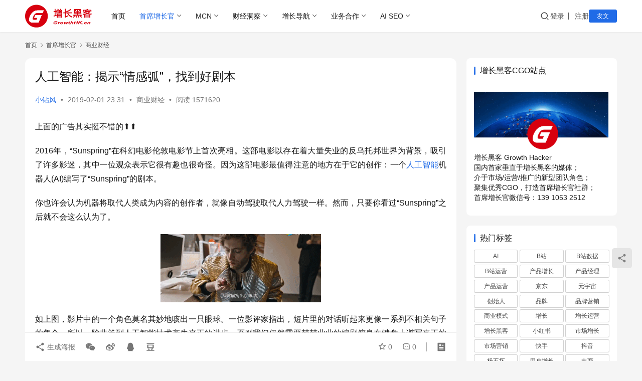

--- FILE ---
content_type: text/html; charset=UTF-8
request_url: https://www.growthhk.cn/cgo/model/17196.html
body_size: 21096
content:
<!DOCTYPE html>
<html lang="zh-Hans">
<head>
    <meta charset="UTF-8">
    <meta http-equiv="X-UA-Compatible" content="IE=edge,chrome=1">
    <meta name="renderer" content="webkit">
    <meta name="viewport" content="width=device-width,initial-scale=1,maximum-scale=5">
    <title>人工智能：揭示“情感弧”，找到好剧本 - 增长黑客</title>
    <meta name="keywords" content="人工智能,好剧本,感情弧">
<meta name="description" content="上面的广告其实挺不错的⬆⬆ 2016年，“Sunspring”在科幻电影伦敦电影节上首次亮相。这部电影以存在着大量失业的反乌托邦世界为背景，吸引了许多影迷，其中一位观众表示它很有趣也很奇怪。因为这部电影最值得注意的地方在于它的创作：一个人工智能机器人(AI)编写了“Sunspring”的剧本。 你也许会认为机器将取代人…">
<meta property="og:type" content="article">
<meta property="og:url" content="https://www.growthhk.cn/cgo/model/17196.html">
<meta property="og:site_name" content="增长黑客">
<meta property="og:title" content="人工智能：揭示“情感弧”，找到好剧本">
<meta property="og:image" content="https://www.growthhk.cn/wp-content/uploads/2-157.jpg">
<meta property="og:description" content="上面的广告其实挺不错的⬆⬆ 2016年，“Sunspring”在科幻电影伦敦电影节上首次亮相。这部电影以存在着大量失业的反乌托邦世界为背景，吸引了许多影迷，其中一位观众表示它很有趣也很奇怪。因为这部电影最值得注意的地方在于它的创作：一个人工智能机器人(AI)编写了“Sunspring”的剧本。 你也许会认为机器将取代人…">
<link rel="canonical" href="https://www.growthhk.cn/cgo/model/17196.html">
<meta name="applicable-device" content="pc,mobile">
<meta http-equiv="Cache-Control" content="no-transform">
<link rel="shortcut icon" href="https://www.growthhk.cn/wp-content/uploads/bitbug_favicon.ico">
<link rel="alternate" title="oEmbed (JSON)" type="application/json+oembed" href="https://www.growthhk.cn/wp-json/oembed/1.0/embed?url=https%3A%2F%2Fwww.growthhk.cn%2Fcgo%2Fmodel%2F17196.html" />
<link rel="alternate" title="oEmbed (XML)" type="text/xml+oembed" href="https://www.growthhk.cn/wp-json/oembed/1.0/embed?url=https%3A%2F%2Fwww.growthhk.cn%2Fcgo%2Fmodel%2F17196.html&#038;format=xml" />
<style id='wp-img-auto-sizes-contain-inline-css' type='text/css'>
img:is([sizes=auto i],[sizes^="auto," i]){contain-intrinsic-size:3000px 1500px}
/*# sourceURL=wp-img-auto-sizes-contain-inline-css */
</style>

<link rel='stylesheet' id='windfonts-optimize-css' href='https://www.growthhk.cn/wp-content/plugins/wp-china-yes/assets/css/fonts.css?ver=3.8' type='text/css' media='all' />
<link rel='stylesheet' id='stylesheet-css' href='https://www.growthhk.cn/wp-content/themes/justnews/css/style.css?ver=6.21.3' type='text/css' media='all' />
<link rel='stylesheet' id='font-awesome-css' href='https://www.growthhk.cn/wp-content/themes/justnews/themer/assets/css/font-awesome.css?ver=6.21.3' type='text/css' media='all' />
<link rel='stylesheet' id='wp-block-library-css' href='https://www.growthhk.cn/wp-includes/css/dist/block-library/style.min.css?ver=6.9' type='text/css' media='all' />
<style id='wp-block-heading-inline-css' type='text/css'>
h1:where(.wp-block-heading).has-background,h2:where(.wp-block-heading).has-background,h3:where(.wp-block-heading).has-background,h4:where(.wp-block-heading).has-background,h5:where(.wp-block-heading).has-background,h6:where(.wp-block-heading).has-background{padding:1.25em 2.375em}h1.has-text-align-left[style*=writing-mode]:where([style*=vertical-lr]),h1.has-text-align-right[style*=writing-mode]:where([style*=vertical-rl]),h2.has-text-align-left[style*=writing-mode]:where([style*=vertical-lr]),h2.has-text-align-right[style*=writing-mode]:where([style*=vertical-rl]),h3.has-text-align-left[style*=writing-mode]:where([style*=vertical-lr]),h3.has-text-align-right[style*=writing-mode]:where([style*=vertical-rl]),h4.has-text-align-left[style*=writing-mode]:where([style*=vertical-lr]),h4.has-text-align-right[style*=writing-mode]:where([style*=vertical-rl]),h5.has-text-align-left[style*=writing-mode]:where([style*=vertical-lr]),h5.has-text-align-right[style*=writing-mode]:where([style*=vertical-rl]),h6.has-text-align-left[style*=writing-mode]:where([style*=vertical-lr]),h6.has-text-align-right[style*=writing-mode]:where([style*=vertical-rl]){rotate:180deg}
/*# sourceURL=https://www.growthhk.cn/wp-includes/blocks/heading/style.min.css */
</style>
<style id='wp-block-image-inline-css' type='text/css'>
.wp-block-image>a,.wp-block-image>figure>a{display:inline-block}.wp-block-image img{box-sizing:border-box;height:auto;max-width:100%;vertical-align:bottom}@media not (prefers-reduced-motion){.wp-block-image img.hide{visibility:hidden}.wp-block-image img.show{animation:show-content-image .4s}}.wp-block-image[style*=border-radius] img,.wp-block-image[style*=border-radius]>a{border-radius:inherit}.wp-block-image.has-custom-border img{box-sizing:border-box}.wp-block-image.aligncenter{text-align:center}.wp-block-image.alignfull>a,.wp-block-image.alignwide>a{width:100%}.wp-block-image.alignfull img,.wp-block-image.alignwide img{height:auto;width:100%}.wp-block-image .aligncenter,.wp-block-image .alignleft,.wp-block-image .alignright,.wp-block-image.aligncenter,.wp-block-image.alignleft,.wp-block-image.alignright{display:table}.wp-block-image .aligncenter>figcaption,.wp-block-image .alignleft>figcaption,.wp-block-image .alignright>figcaption,.wp-block-image.aligncenter>figcaption,.wp-block-image.alignleft>figcaption,.wp-block-image.alignright>figcaption{caption-side:bottom;display:table-caption}.wp-block-image .alignleft{float:left;margin:.5em 1em .5em 0}.wp-block-image .alignright{float:right;margin:.5em 0 .5em 1em}.wp-block-image .aligncenter{margin-left:auto;margin-right:auto}.wp-block-image :where(figcaption){margin-bottom:1em;margin-top:.5em}.wp-block-image.is-style-circle-mask img{border-radius:9999px}@supports ((-webkit-mask-image:none) or (mask-image:none)) or (-webkit-mask-image:none){.wp-block-image.is-style-circle-mask img{border-radius:0;-webkit-mask-image:url('data:image/svg+xml;utf8,<svg viewBox="0 0 100 100" xmlns="http://www.w3.org/2000/svg"><circle cx="50" cy="50" r="50"/></svg>');mask-image:url('data:image/svg+xml;utf8,<svg viewBox="0 0 100 100" xmlns="http://www.w3.org/2000/svg"><circle cx="50" cy="50" r="50"/></svg>');mask-mode:alpha;-webkit-mask-position:center;mask-position:center;-webkit-mask-repeat:no-repeat;mask-repeat:no-repeat;-webkit-mask-size:contain;mask-size:contain}}:root :where(.wp-block-image.is-style-rounded img,.wp-block-image .is-style-rounded img){border-radius:9999px}.wp-block-image figure{margin:0}.wp-lightbox-container{display:flex;flex-direction:column;position:relative}.wp-lightbox-container img{cursor:zoom-in}.wp-lightbox-container img:hover+button{opacity:1}.wp-lightbox-container button{align-items:center;backdrop-filter:blur(16px) saturate(180%);background-color:#5a5a5a40;border:none;border-radius:4px;cursor:zoom-in;display:flex;height:20px;justify-content:center;opacity:0;padding:0;position:absolute;right:16px;text-align:center;top:16px;width:20px;z-index:100}@media not (prefers-reduced-motion){.wp-lightbox-container button{transition:opacity .2s ease}}.wp-lightbox-container button:focus-visible{outline:3px auto #5a5a5a40;outline:3px auto -webkit-focus-ring-color;outline-offset:3px}.wp-lightbox-container button:hover{cursor:pointer;opacity:1}.wp-lightbox-container button:focus{opacity:1}.wp-lightbox-container button:focus,.wp-lightbox-container button:hover,.wp-lightbox-container button:not(:hover):not(:active):not(.has-background){background-color:#5a5a5a40;border:none}.wp-lightbox-overlay{box-sizing:border-box;cursor:zoom-out;height:100vh;left:0;overflow:hidden;position:fixed;top:0;visibility:hidden;width:100%;z-index:100000}.wp-lightbox-overlay .close-button{align-items:center;cursor:pointer;display:flex;justify-content:center;min-height:40px;min-width:40px;padding:0;position:absolute;right:calc(env(safe-area-inset-right) + 16px);top:calc(env(safe-area-inset-top) + 16px);z-index:5000000}.wp-lightbox-overlay .close-button:focus,.wp-lightbox-overlay .close-button:hover,.wp-lightbox-overlay .close-button:not(:hover):not(:active):not(.has-background){background:none;border:none}.wp-lightbox-overlay .lightbox-image-container{height:var(--wp--lightbox-container-height);left:50%;overflow:hidden;position:absolute;top:50%;transform:translate(-50%,-50%);transform-origin:top left;width:var(--wp--lightbox-container-width);z-index:9999999999}.wp-lightbox-overlay .wp-block-image{align-items:center;box-sizing:border-box;display:flex;height:100%;justify-content:center;margin:0;position:relative;transform-origin:0 0;width:100%;z-index:3000000}.wp-lightbox-overlay .wp-block-image img{height:var(--wp--lightbox-image-height);min-height:var(--wp--lightbox-image-height);min-width:var(--wp--lightbox-image-width);width:var(--wp--lightbox-image-width)}.wp-lightbox-overlay .wp-block-image figcaption{display:none}.wp-lightbox-overlay button{background:none;border:none}.wp-lightbox-overlay .scrim{background-color:#fff;height:100%;opacity:.9;position:absolute;width:100%;z-index:2000000}.wp-lightbox-overlay.active{visibility:visible}@media not (prefers-reduced-motion){.wp-lightbox-overlay.active{animation:turn-on-visibility .25s both}.wp-lightbox-overlay.active img{animation:turn-on-visibility .35s both}.wp-lightbox-overlay.show-closing-animation:not(.active){animation:turn-off-visibility .35s both}.wp-lightbox-overlay.show-closing-animation:not(.active) img{animation:turn-off-visibility .25s both}.wp-lightbox-overlay.zoom.active{animation:none;opacity:1;visibility:visible}.wp-lightbox-overlay.zoom.active .lightbox-image-container{animation:lightbox-zoom-in .4s}.wp-lightbox-overlay.zoom.active .lightbox-image-container img{animation:none}.wp-lightbox-overlay.zoom.active .scrim{animation:turn-on-visibility .4s forwards}.wp-lightbox-overlay.zoom.show-closing-animation:not(.active){animation:none}.wp-lightbox-overlay.zoom.show-closing-animation:not(.active) .lightbox-image-container{animation:lightbox-zoom-out .4s}.wp-lightbox-overlay.zoom.show-closing-animation:not(.active) .lightbox-image-container img{animation:none}.wp-lightbox-overlay.zoom.show-closing-animation:not(.active) .scrim{animation:turn-off-visibility .4s forwards}}@keyframes show-content-image{0%{visibility:hidden}99%{visibility:hidden}to{visibility:visible}}@keyframes turn-on-visibility{0%{opacity:0}to{opacity:1}}@keyframes turn-off-visibility{0%{opacity:1;visibility:visible}99%{opacity:0;visibility:visible}to{opacity:0;visibility:hidden}}@keyframes lightbox-zoom-in{0%{transform:translate(calc((-100vw + var(--wp--lightbox-scrollbar-width))/2 + var(--wp--lightbox-initial-left-position)),calc(-50vh + var(--wp--lightbox-initial-top-position))) scale(var(--wp--lightbox-scale))}to{transform:translate(-50%,-50%) scale(1)}}@keyframes lightbox-zoom-out{0%{transform:translate(-50%,-50%) scale(1);visibility:visible}99%{visibility:visible}to{transform:translate(calc((-100vw + var(--wp--lightbox-scrollbar-width))/2 + var(--wp--lightbox-initial-left-position)),calc(-50vh + var(--wp--lightbox-initial-top-position))) scale(var(--wp--lightbox-scale));visibility:hidden}}
/*# sourceURL=https://www.growthhk.cn/wp-includes/blocks/image/style.min.css */
</style>
<style id='wp-block-list-inline-css' type='text/css'>
ol,ul{box-sizing:border-box}:root :where(.wp-block-list.has-background){padding:1.25em 2.375em}
/*# sourceURL=https://www.growthhk.cn/wp-includes/blocks/list/style.min.css */
</style>
<style id='wp-block-paragraph-inline-css' type='text/css'>
.is-small-text{font-size:.875em}.is-regular-text{font-size:1em}.is-large-text{font-size:2.25em}.is-larger-text{font-size:3em}.has-drop-cap:not(:focus):first-letter{float:left;font-size:8.4em;font-style:normal;font-weight:100;line-height:.68;margin:.05em .1em 0 0;text-transform:uppercase}body.rtl .has-drop-cap:not(:focus):first-letter{float:none;margin-left:.1em}p.has-drop-cap.has-background{overflow:hidden}:root :where(p.has-background){padding:1.25em 2.375em}:where(p.has-text-color:not(.has-link-color)) a{color:inherit}p.has-text-align-left[style*="writing-mode:vertical-lr"],p.has-text-align-right[style*="writing-mode:vertical-rl"]{rotate:180deg}
/*# sourceURL=https://www.growthhk.cn/wp-includes/blocks/paragraph/style.min.css */
</style>
<style id='wp-block-quote-inline-css' type='text/css'>
.wp-block-quote{box-sizing:border-box;overflow-wrap:break-word}.wp-block-quote.is-large:where(:not(.is-style-plain)),.wp-block-quote.is-style-large:where(:not(.is-style-plain)){margin-bottom:1em;padding:0 1em}.wp-block-quote.is-large:where(:not(.is-style-plain)) p,.wp-block-quote.is-style-large:where(:not(.is-style-plain)) p{font-size:1.5em;font-style:italic;line-height:1.6}.wp-block-quote.is-large:where(:not(.is-style-plain)) cite,.wp-block-quote.is-large:where(:not(.is-style-plain)) footer,.wp-block-quote.is-style-large:where(:not(.is-style-plain)) cite,.wp-block-quote.is-style-large:where(:not(.is-style-plain)) footer{font-size:1.125em;text-align:right}.wp-block-quote>cite{display:block}
/*# sourceURL=https://www.growthhk.cn/wp-includes/blocks/quote/style.min.css */
</style>
<style id='global-styles-inline-css' type='text/css'>
:root{--wp--preset--aspect-ratio--square: 1;--wp--preset--aspect-ratio--4-3: 4/3;--wp--preset--aspect-ratio--3-4: 3/4;--wp--preset--aspect-ratio--3-2: 3/2;--wp--preset--aspect-ratio--2-3: 2/3;--wp--preset--aspect-ratio--16-9: 16/9;--wp--preset--aspect-ratio--9-16: 9/16;--wp--preset--color--black: #000000;--wp--preset--color--cyan-bluish-gray: #abb8c3;--wp--preset--color--white: #ffffff;--wp--preset--color--pale-pink: #f78da7;--wp--preset--color--vivid-red: #cf2e2e;--wp--preset--color--luminous-vivid-orange: #ff6900;--wp--preset--color--luminous-vivid-amber: #fcb900;--wp--preset--color--light-green-cyan: #7bdcb5;--wp--preset--color--vivid-green-cyan: #00d084;--wp--preset--color--pale-cyan-blue: #8ed1fc;--wp--preset--color--vivid-cyan-blue: #0693e3;--wp--preset--color--vivid-purple: #9b51e0;--wp--preset--gradient--vivid-cyan-blue-to-vivid-purple: linear-gradient(135deg,rgb(6,147,227) 0%,rgb(155,81,224) 100%);--wp--preset--gradient--light-green-cyan-to-vivid-green-cyan: linear-gradient(135deg,rgb(122,220,180) 0%,rgb(0,208,130) 100%);--wp--preset--gradient--luminous-vivid-amber-to-luminous-vivid-orange: linear-gradient(135deg,rgb(252,185,0) 0%,rgb(255,105,0) 100%);--wp--preset--gradient--luminous-vivid-orange-to-vivid-red: linear-gradient(135deg,rgb(255,105,0) 0%,rgb(207,46,46) 100%);--wp--preset--gradient--very-light-gray-to-cyan-bluish-gray: linear-gradient(135deg,rgb(238,238,238) 0%,rgb(169,184,195) 100%);--wp--preset--gradient--cool-to-warm-spectrum: linear-gradient(135deg,rgb(74,234,220) 0%,rgb(151,120,209) 20%,rgb(207,42,186) 40%,rgb(238,44,130) 60%,rgb(251,105,98) 80%,rgb(254,248,76) 100%);--wp--preset--gradient--blush-light-purple: linear-gradient(135deg,rgb(255,206,236) 0%,rgb(152,150,240) 100%);--wp--preset--gradient--blush-bordeaux: linear-gradient(135deg,rgb(254,205,165) 0%,rgb(254,45,45) 50%,rgb(107,0,62) 100%);--wp--preset--gradient--luminous-dusk: linear-gradient(135deg,rgb(255,203,112) 0%,rgb(199,81,192) 50%,rgb(65,88,208) 100%);--wp--preset--gradient--pale-ocean: linear-gradient(135deg,rgb(255,245,203) 0%,rgb(182,227,212) 50%,rgb(51,167,181) 100%);--wp--preset--gradient--electric-grass: linear-gradient(135deg,rgb(202,248,128) 0%,rgb(113,206,126) 100%);--wp--preset--gradient--midnight: linear-gradient(135deg,rgb(2,3,129) 0%,rgb(40,116,252) 100%);--wp--preset--font-size--small: 13px;--wp--preset--font-size--medium: 20px;--wp--preset--font-size--large: 36px;--wp--preset--font-size--x-large: 42px;--wp--preset--spacing--20: 0.44rem;--wp--preset--spacing--30: 0.67rem;--wp--preset--spacing--40: 1rem;--wp--preset--spacing--50: 1.5rem;--wp--preset--spacing--60: 2.25rem;--wp--preset--spacing--70: 3.38rem;--wp--preset--spacing--80: 5.06rem;--wp--preset--shadow--natural: 6px 6px 9px rgba(0, 0, 0, 0.2);--wp--preset--shadow--deep: 12px 12px 50px rgba(0, 0, 0, 0.4);--wp--preset--shadow--sharp: 6px 6px 0px rgba(0, 0, 0, 0.2);--wp--preset--shadow--outlined: 6px 6px 0px -3px rgb(255, 255, 255), 6px 6px rgb(0, 0, 0);--wp--preset--shadow--crisp: 6px 6px 0px rgb(0, 0, 0);}:where(.is-layout-flex){gap: 0.5em;}:where(.is-layout-grid){gap: 0.5em;}body .is-layout-flex{display: flex;}.is-layout-flex{flex-wrap: wrap;align-items: center;}.is-layout-flex > :is(*, div){margin: 0;}body .is-layout-grid{display: grid;}.is-layout-grid > :is(*, div){margin: 0;}:where(.wp-block-columns.is-layout-flex){gap: 2em;}:where(.wp-block-columns.is-layout-grid){gap: 2em;}:where(.wp-block-post-template.is-layout-flex){gap: 1.25em;}:where(.wp-block-post-template.is-layout-grid){gap: 1.25em;}.has-black-color{color: var(--wp--preset--color--black) !important;}.has-cyan-bluish-gray-color{color: var(--wp--preset--color--cyan-bluish-gray) !important;}.has-white-color{color: var(--wp--preset--color--white) !important;}.has-pale-pink-color{color: var(--wp--preset--color--pale-pink) !important;}.has-vivid-red-color{color: var(--wp--preset--color--vivid-red) !important;}.has-luminous-vivid-orange-color{color: var(--wp--preset--color--luminous-vivid-orange) !important;}.has-luminous-vivid-amber-color{color: var(--wp--preset--color--luminous-vivid-amber) !important;}.has-light-green-cyan-color{color: var(--wp--preset--color--light-green-cyan) !important;}.has-vivid-green-cyan-color{color: var(--wp--preset--color--vivid-green-cyan) !important;}.has-pale-cyan-blue-color{color: var(--wp--preset--color--pale-cyan-blue) !important;}.has-vivid-cyan-blue-color{color: var(--wp--preset--color--vivid-cyan-blue) !important;}.has-vivid-purple-color{color: var(--wp--preset--color--vivid-purple) !important;}.has-black-background-color{background-color: var(--wp--preset--color--black) !important;}.has-cyan-bluish-gray-background-color{background-color: var(--wp--preset--color--cyan-bluish-gray) !important;}.has-white-background-color{background-color: var(--wp--preset--color--white) !important;}.has-pale-pink-background-color{background-color: var(--wp--preset--color--pale-pink) !important;}.has-vivid-red-background-color{background-color: var(--wp--preset--color--vivid-red) !important;}.has-luminous-vivid-orange-background-color{background-color: var(--wp--preset--color--luminous-vivid-orange) !important;}.has-luminous-vivid-amber-background-color{background-color: var(--wp--preset--color--luminous-vivid-amber) !important;}.has-light-green-cyan-background-color{background-color: var(--wp--preset--color--light-green-cyan) !important;}.has-vivid-green-cyan-background-color{background-color: var(--wp--preset--color--vivid-green-cyan) !important;}.has-pale-cyan-blue-background-color{background-color: var(--wp--preset--color--pale-cyan-blue) !important;}.has-vivid-cyan-blue-background-color{background-color: var(--wp--preset--color--vivid-cyan-blue) !important;}.has-vivid-purple-background-color{background-color: var(--wp--preset--color--vivid-purple) !important;}.has-black-border-color{border-color: var(--wp--preset--color--black) !important;}.has-cyan-bluish-gray-border-color{border-color: var(--wp--preset--color--cyan-bluish-gray) !important;}.has-white-border-color{border-color: var(--wp--preset--color--white) !important;}.has-pale-pink-border-color{border-color: var(--wp--preset--color--pale-pink) !important;}.has-vivid-red-border-color{border-color: var(--wp--preset--color--vivid-red) !important;}.has-luminous-vivid-orange-border-color{border-color: var(--wp--preset--color--luminous-vivid-orange) !important;}.has-luminous-vivid-amber-border-color{border-color: var(--wp--preset--color--luminous-vivid-amber) !important;}.has-light-green-cyan-border-color{border-color: var(--wp--preset--color--light-green-cyan) !important;}.has-vivid-green-cyan-border-color{border-color: var(--wp--preset--color--vivid-green-cyan) !important;}.has-pale-cyan-blue-border-color{border-color: var(--wp--preset--color--pale-cyan-blue) !important;}.has-vivid-cyan-blue-border-color{border-color: var(--wp--preset--color--vivid-cyan-blue) !important;}.has-vivid-purple-border-color{border-color: var(--wp--preset--color--vivid-purple) !important;}.has-vivid-cyan-blue-to-vivid-purple-gradient-background{background: var(--wp--preset--gradient--vivid-cyan-blue-to-vivid-purple) !important;}.has-light-green-cyan-to-vivid-green-cyan-gradient-background{background: var(--wp--preset--gradient--light-green-cyan-to-vivid-green-cyan) !important;}.has-luminous-vivid-amber-to-luminous-vivid-orange-gradient-background{background: var(--wp--preset--gradient--luminous-vivid-amber-to-luminous-vivid-orange) !important;}.has-luminous-vivid-orange-to-vivid-red-gradient-background{background: var(--wp--preset--gradient--luminous-vivid-orange-to-vivid-red) !important;}.has-very-light-gray-to-cyan-bluish-gray-gradient-background{background: var(--wp--preset--gradient--very-light-gray-to-cyan-bluish-gray) !important;}.has-cool-to-warm-spectrum-gradient-background{background: var(--wp--preset--gradient--cool-to-warm-spectrum) !important;}.has-blush-light-purple-gradient-background{background: var(--wp--preset--gradient--blush-light-purple) !important;}.has-blush-bordeaux-gradient-background{background: var(--wp--preset--gradient--blush-bordeaux) !important;}.has-luminous-dusk-gradient-background{background: var(--wp--preset--gradient--luminous-dusk) !important;}.has-pale-ocean-gradient-background{background: var(--wp--preset--gradient--pale-ocean) !important;}.has-electric-grass-gradient-background{background: var(--wp--preset--gradient--electric-grass) !important;}.has-midnight-gradient-background{background: var(--wp--preset--gradient--midnight) !important;}.has-small-font-size{font-size: var(--wp--preset--font-size--small) !important;}.has-medium-font-size{font-size: var(--wp--preset--font-size--medium) !important;}.has-large-font-size{font-size: var(--wp--preset--font-size--large) !important;}.has-x-large-font-size{font-size: var(--wp--preset--font-size--x-large) !important;}
/*# sourceURL=global-styles-inline-css */
</style>

<style id='classic-theme-styles-inline-css' type='text/css'>
/*! This file is auto-generated */
.wp-block-button__link{color:#fff;background-color:#32373c;border-radius:9999px;box-shadow:none;text-decoration:none;padding:calc(.667em + 2px) calc(1.333em + 2px);font-size:1.125em}.wp-block-file__button{background:#32373c;color:#fff;text-decoration:none}
/*# sourceURL=/wp-includes/css/classic-themes.min.css */
</style>
<link rel='stylesheet' id='wpcom-member-css' href='https://www.growthhk.cn/wp-content/plugins/wpcom-member/css/style.css?ver=1.7.18' type='text/css' media='all' />
<script type="text/javascript" src="https://www.growthhk.cn/wp-includes/js/jquery/jquery.min.js?ver=3.7.1" id="jquery-core-js"></script>
<script type="text/javascript" src="https://www.growthhk.cn/wp-includes/js/jquery/jquery-migrate.min.js?ver=3.4.1" id="jquery-migrate-js"></script>
<link rel="https://api.w.org/" href="https://www.growthhk.cn/wp-json/" /><link rel="alternate" title="JSON" type="application/json" href="https://www.growthhk.cn/wp-json/wp/v2/posts/17196" /><link rel="EditURI" type="application/rsd+xml" title="RSD" href="https://www.growthhk.cn/xmlrpc.php?rsd" />
<style>:root{--logo-height: 46px; --logo-height-mobile: 30px; --menu-item-gap: 28px; --mobile-menu-color: rgba(255, 255, 255, .98); --mobile-menu-active-color: #fff; --mobile-menu-bg-color: var(--theme-color); --header-bg-color: #FFFFFF; --header-bg-image: none; --theme-border-radius-s: 3px; --theme-border-radius-m: 5px; --theme-border-radius-l: 8px; --theme-border-radius-xl: 12px; --thumb-ratio-default: 480 / 300; --thumb-ratio-post: 480 / 300; --post-video-ratio: 860 / 482;}</style>
<link rel="icon" href="https://www.growthhk.cn/wp-content/uploads/bitbug_favicon.ico" sizes="32x32" />
<link rel="icon" href="https://www.growthhk.cn/wp-content/uploads/bitbug_favicon.ico" sizes="192x192" />
<link rel="apple-touch-icon" href="https://www.growthhk.cn/wp-content/uploads/bitbug_favicon.ico" />
<meta name="msapplication-TileImage" content="https://www.growthhk.cn/wp-content/uploads/bitbug_favicon.ico" />
    <!--[if lte IE 11]><script src="https://www.growthhk.cn/wp-content/themes/justnews/js/update.js"></script><![endif]-->
</head>
<body class="wp-singular post-template-default single single-post postid-17196 single-format-standard wp-theme-justnews lang-cn el-boxed header-fixed">
<header class="header">
    <div class="container">
        <div class="navbar-header">
            <button type="button" class="navbar-toggle collapsed" data-toggle="collapse" data-target=".navbar-collapse" aria-label="menu">
                <span class="icon-bar icon-bar-1"></span>
                <span class="icon-bar icon-bar-2"></span>
                <span class="icon-bar icon-bar-3"></span>
            </button>
                        <div class="logo">
                <a href="https://www.growthhk.cn/" rel="home">
                    <img src="https://www.growthhk.cn/wp-content/uploads/2020/07/2020070302062153.png" alt="增长黑客">
                </a>
            </div>
        </div>
        <div class="collapse navbar-collapse mobile-style-0">
            <nav class="primary-menu"><ul id="menu-%e7%8e%b0%e7%94%a8%e7%89%88%e6%9c%ac2020" class="nav navbar-nav wpcom-adv-menu"><li class="menu-item"><a href="/">首页</a></li>
<li class="menu-item current-post-ancestor active dropdown"><a href="https://www.growthhk.cn/./cgo" class="dropdown-toggle">首席增长官</a>
<ul class="dropdown-menu menu-item-wrap menu-item-col-5">
	<li class="menu-item"><a href="https://www.growthhk.cn/./cgo/user">用户增长</a></li>
	<li class="menu-item"><a href="https://www.growthhk.cn/./cgo/coo">运营增长</a></li>
	<li class="menu-item"><a href="https://www.growthhk.cn/./cgo/market">市场营销</a></li>
	<li class="menu-item"><a href="https://www.growthhk.cn/./cgo/product">产品经理</a></li>
	<li class="menu-item current-post-ancestor current-post-parent active"><a href="https://www.growthhk.cn/./cgo/model">商业增长</a></li>
</ul>
</li>
<li class="menu-item dropdown"><a href="https://www.growthhk.cn/./mcn" class="dropdown-toggle">MCN</a>
<ul class="dropdown-menu menu-item-wrap menu-item-col-4">
	<li class="menu-item"><a href="https://www.growthhk.cn/./mcn/xiaohongshu">小红书</a></li>
	<li class="menu-item"><a href="https://www.growthhk.cn/./mcn/zhihu">知乎</a></li>
	<li class="menu-item"><a href="https://www.growthhk.cn/./mcn/taobao">淘宝</a></li>
	<li class="menu-item"><a href="https://www.growthhk.cn/./mcn/douyin">抖音</a></li>
</ul>
</li>
<li class="menu-item dropdown"><a href="https://www.growthhk.cn/./quan" class="dropdown-toggle">财经洞察</a>
<ul class="dropdown-menu menu-item-wrap menu-item-col-5">
	<li class="menu-item"><a href="https://www.growthhk.cn/?s=世界杯">世界杯</a></li>
	<li class="menu-item"><a href="https://www.growthhk.cn/tag/元宇宙">元宇宙</a></li>
	<li class="menu-item"><a href="https://www.growthhk.cn/tag/web3">web3</a></li>
	<li class="menu-item"><a href="https://www.growthhk.cn/?s=汽车">汽车</a></li>
	<li class="menu-item"><a href="https://www.growthhk.cn/?s=手机">手机</a></li>
	<li class="menu-item"><a href="https://www.growthhk.cn/?s=出海">出海</a></li>
</ul>
</li>
<li class="menu-item dropdown"><a target="_blank" href="https://www.growthhk.cn/channel" class="dropdown-toggle">增长导航</a>
<ul class="dropdown-menu menu-item-wrap">
	<li class="menu-item"><a target="_blank" href="https://www.growthhk.cn/aichannel">AI 导航</a></li>
</ul>
</li>
<li class="menu-item dropdown"><a target="_blank" href="https://www.growthhk.cn/./business" class="dropdown-toggle">业务合作</a>
<ul class="dropdown-menu menu-item-wrap menu-item-col-5">
	<li class="menu-item"><a href="https://www.growthhk.cn/cctv">CCTV央视广告</a></li>
	<li class="menu-item"><a href="https://www.growthhk.cn/star">明星肖像代言</a></li>
	<li class="menu-item"><a href="https://www.growthhk.cn/dp">点评代运营</a></li>
	<li class="menu-item"><a href="https://www.growthhk.cn/xiaohongshutg">小红书运营</a></li>
	<li class="menu-item"><a href="https://www.growthhk.cn/idouying">抖音推广</a></li>
	<li class="menu-item"><a href="https://www.growthhk.cn/tbgg">淘宝逛逛推广</a></li>
	<li class="menu-item"><a href="https://www.growthhk.cn/kuaipai">百度快速排名</a></li>
	<li class="menu-item"><a href="https://www.growthhk.cn/xiaochengxujiefeng">小程序防封</a></li>
	<li class="menu-item"><a href="https://www.growthhk.cn/reward">打赏 打赏 打赏</a></li>
</ul>
</li>
<li class="menu-item dropdown"><a href="https://www.growthhk.cn/geo" class="dropdown-toggle">AI SEO</a>
<ul class="dropdown-menu menu-item-wrap menu-item-col-2">
	<li class="menu-item"><a href="https://www.growthhk.cn/./cgo/geo">GEO</a></li>
	<li class="menu-item"><a target="_blank" href="https://www.ruifou.com">AI写作</a></li>
</ul>
</li>
</ul></nav>            <div class="navbar-action">
                <div class="navbar-search-icon j-navbar-search"><i class="wpcom-icon wi"><svg aria-hidden="true"><use xlink:href="#wi-search"></use></svg></i></div><form class="navbar-search" action="https://www.growthhk.cn/" method="get" role="search"><div class="navbar-search-inner"><i class="wpcom-icon wi navbar-search-close"><svg aria-hidden="true"><use xlink:href="#wi-close"></use></svg></i><input type="text" name="s" class="navbar-search-input" autocomplete="off" maxlength="100" placeholder="输入关键词搜索..." value=""><button class="navbar-search-btn" type="submit" aria-label="搜索"><i class="wpcom-icon wi"><svg aria-hidden="true"><use xlink:href="#wi-search"></use></svg></i></button></div></form>                    <div id="j-user-wrap">
                        <a class="login" href="https://www.growthhk.cn/login?modal-type=login">登录</a>
                        <a class="login register" href="https://www.growthhk.cn/register?modal-type=register">注册</a>
                    </div>
                                            <a class="wpcom-btn btn-primary btn-xs publish" href="https://www.growthhk.cn/tougao">
                            发文                        </a>
                                </div>
        </div>
    </div><!-- /.container -->
</header>

<div id="wrap">    <div class="wrap container">
        <ol class="breadcrumb" vocab="https://schema.org/" typeof="BreadcrumbList"><li class="home" property="itemListElement" typeof="ListItem"><a href="https://www.growthhk.cn" property="item" typeof="WebPage"><span property="name" class="hide">增长黑客</span>首页</a><meta property="position" content="1"></li><li property="itemListElement" typeof="ListItem"><i class="wpcom-icon wi"><svg aria-hidden="true"><use xlink:href="#wi-arrow-right-3"></use></svg></i><a href="https://www.growthhk.cn/./cgo" property="item" typeof="WebPage"><span property="name">首席增长官</span></a><meta property="position" content="2"></li><li property="itemListElement" typeof="ListItem"><i class="wpcom-icon wi"><svg aria-hidden="true"><use xlink:href="#wi-arrow-right-3"></use></svg></i><a href="https://www.growthhk.cn/./cgo/model" property="item" typeof="WebPage"><span property="name">商业财经</span></a><meta property="position" content="3"></li></ol>        <main class="main">
                            <article id="post-17196" class="post-17196 post type-post status-publish format-standard has-post-thumbnail hentry category-model tag-478 tag-3705 tag-3704 entry">
                    <div class="entry-main">
                                                                        <div class="entry-head">
                            <h1 class="entry-title">人工智能：揭示“情感弧”，找到好剧本</h1>
                            <div class="entry-info">
                                                                    <span class="vcard">
                                        <a class="nickname url fn j-user-card" data-user="91" href="https://www.growthhk.cn/user/925328144qq-com">小钻风</a>
                                    </span>
                                    <span class="dot">•</span>
                                                                <time class="entry-date published" datetime="2019-02-01T23:31:06+08:00" pubdate>
                                    2019-02-01 23:31                                </time>
                                <span class="dot">•</span>
                                <a href="https://www.growthhk.cn/./cgo/model" rel="category tag">商业财经</a>                                                                        <span class="dot">•</span>
                                        <span>阅读 1571620</span>
                                                                </div>
                        </div>
                        
                                                <div class="entry-content text-justify">
                            
<p>上面的广告其实挺不错的⬆⬆</p>



<p>2016年，“Sunspring”在科幻电影伦敦电影节上首次亮相。这部电影以存在着大量失业的反乌托邦世界为背景，吸引了许多影迷，其中一位观众表示它很有趣也很奇怪。因为这部电影最值得注意的地方在于它的创作：一个<span class="wpcom_tag_link"><a href="https://www.growthhk.cn/tag/%e4%ba%ba%e5%b7%a5%e6%99%ba%e8%83%bd" title="人工智能" target="_blank">人工智能</a></span>机器人(AI)编写了“Sunspring”的剧本。</p>



<p>你也许会认为机器将取代人类成为内容的创作者，就像自动驾驶取代人力驾驶一样。然而，只要你看过“Sunspring”之后就不会这么认为了。</p>



<div class="wp-block-image"><figure class="aligncenter"><noscript><img decoding="async" width="320" height="136" src="https://www.growthhk.cn/wp-content/uploads/1-3.gif" alt="人工智能：揭示“情感弧”，找到好剧本" class="wp-image-17197"/></noscript><img decoding="async" width="320" height="136" src="https://www.growthhk.cn/wp-content/themes/justnews/themer/assets/images/lazy.png" data-original="https://www.growthhk.cn/wp-content/uploads/1-3.gif" alt="人工智能：揭示“情感弧”，找到好剧本" class="wp-image-17197 j-lazy"/></figure></div>



<p>如上图，影片中的一个角色莫名其妙地咳出一只眼球。一位影评家指出，短片里的对话听起来更像一系列不相关句子的集合。所以，除非等到人工智能技术产生真正的进步，否则我们仍然需要兢兢业业的编剧俯身在键盘上谱写真正的故事。</p>



<p>虽然机器无法独立创作，但我们可以设想一个不那么极端的场景：机器能通过与人类一起工作来改进故事创作的流程吗？</p>



<p>想象一下这种协作将如何在丰富的视频媒体中展开？像往常一样，讲故事的人会用巧妙的情节扭曲和现实的对话来创作剧本。AI将提供增加故事情感吸引力的建议，以此来让他们的工作更富有成效。比如，AI能识别让人们产生希望的音乐配乐或视觉图像。这项技术将使剧本更具魅力，帮助创作人员不断地去挖掘观众的情感需求。</p>



<p>麻省理工学院（MIT）媒体实验室曾调查了内容创作中人类与AI协作的潜力。其团队提了一个问题——机器有没有可能识别故事中常见的情感套路？比如角色在艰难时期挣扎、战胜艰难困苦、最终战胜邪恶的典型的命运叙事？答案若是肯定的，那内容创作者能用这些信息来预测观众的反应吗？这些问题对任何内容创作者都非常重要，无论你是业余爱好者还是媒体行业高管。</p>



<div class="wp-block-image"><figure class="aligncenter"><noscript><img fetchpriority="high" decoding="async" width="640" height="360" src="https://www.growthhk.cn/wp-content/uploads/2-157.jpg" alt="人工智能：揭示“情感弧”，找到好剧本" class="wp-image-17198"/></noscript><img fetchpriority="high" decoding="async" width="640" height="360" src="https://www.growthhk.cn/wp-content/themes/justnews/themer/assets/images/lazy.png" data-original="https://www.growthhk.cn/wp-content/uploads/2-157.jpg" alt="人工智能：揭示“情感弧”，找到好剧本" class="wp-image-17198 j-lazy"/></figure></div>



<p><strong>01 情感弧：故事的支柱</strong></p>



<p>首先，我们要谈谈情感弧线。讲故事的大师——从森达克到斯皮尔伯格，再从普鲁斯特到皮克斯，他们都善于激发我们的情感。凭借着对人类感情脉络的洞察，他们调整他们的故事，在关键时刻激起我们的欢乐、悲伤和愤怒。但是，即使是最好的内容创作者也不一定能保证他的作品能被每一个人都喜欢——比如一些莎士比亚戏剧会让观众感到无聊或者与己无关。</p>



<p>是什么影响着人们的好恶？我们的结论是：一个故事的情感弧在很大程度上解释了为什么一些电影赢得了赞誉，而另一些则没有。</p>



<p>情绪弧的想法并不新鲜。每个讲故事的大师都熟悉它们，有些人试图找出最常见的模式。比如Kurt Vonnegut将情感弧解释为“灰姑娘模式”：故事开始时，主角处于绝望境地；接下来仙女教母提供的帮助让情况得以改善……在进一步的麻烦之后。无论发生什么事，灰姑娘式的故事都会以胜利的方式结束，即英雄或女主角永远幸福地生活着。</p>



<p>有证据表明，故事的情感弧会对观众参与度造成影响。例如，有多少人在社交媒体上评论它，或者向他们的朋友推荐这部作品。在宾夕法尼亚大学的一项研究中，研究人员统计了纽约时报的文章，他们发现读者最常分享的内容会引起强烈的情感反应，尤其是那些鼓励积极情绪的内容。于是我们便有理由认为，电影观众遵循着同样的逻辑。</p>



<p><strong>02 让机器成为电影观众</strong></p>



<p>一些研究人员已经开始使用机器学习来识别故事中的情感弧。在佛蒙特大学开发的一种程序能让计算机扫描文本视频脚本以构建情感弧。</p>



<p>于是我们决定更进一步，开发了机器学习模型，依靠深度神经网络“观看”短篇视频，包括电影，电视和其他短片，并在第二步对他们的积极或消极情绪进行评估。</p>



<p>这些模型考虑了视频内容的所有方面——不仅仅是情节、角色和对话，还包括更微妙的触感。比如近距离拍摄一个人的脸，或者在汽车追逐场景中播放的音乐片段。当每个片段的内容被合在一起进行评估时，故事的情感弧就会显现出来。</p>



<p>想象这样一个时刻：机器可以查看一个没有任何标签的视频，并根据所有的音视频元素为这个故事创造一个情感弧。</p>



<p>让我们以《飞屋环游记》为例进行具体分析，这是一部非常受欢迎的电影。这部动画的主角是卡尔·弗雷德里克森（Carl Fredricksen），他是一位脾气暴躁的老年人，在他的妻子艾莉（Ellie）去世后，他为了进行一场飞行冒险而将成千上万的气球挂在家中……</p>



<div class="wp-block-image"><figure class="aligncenter"><noscript><img decoding="async" width="1024" height="427" src="https://www.growthhk.cn/wp-content/uploads/3-118-1024x427.jpg" alt="人工智能：揭示“情感弧”，找到好剧本" class="wp-image-17199"/></noscript><img decoding="async" width="1024" height="427" src="https://www.growthhk.cn/wp-content/themes/justnews/themer/assets/images/lazy.png" data-original="https://www.growthhk.cn/wp-content/uploads/3-118-1024x427.jpg" alt="人工智能：揭示“情感弧”，找到好剧本" class="wp-image-17199 j-lazy"/></figure></div>



<p>为了给卡尔的飞行冒险一个合适的理由，编剧必须构思出他旅行背后的复杂原因。于是出现了动画开头的一段故事，除了配乐之外这段动画没有任何人声，根据这段动画，我们做出了一个情感弧的评估。</p>



<p>你可以在下图中看到随着故事发展观众情绪的高低点。x轴是时间，以分钟为单位，y轴是图像在特定时间激发正面或负面情绪的程度。得分越高，情绪越积极。</p>



<div class="wp-block-image"><figure class="aligncenter"><noscript><img decoding="async" width="784" height="648" src="https://www.growthhk.cn/wp-content/uploads/4-87.jpg" alt="人工智能：揭示“情感弧”，找到好剧本" class="wp-image-17200"/></noscript><img decoding="async" width="784" height="648" src="https://www.growthhk.cn/wp-content/themes/justnews/themer/assets/images/lazy.png" data-original="https://www.growthhk.cn/wp-content/uploads/4-87.jpg" alt="人工智能：揭示“情感弧”，找到好剧本" class="wp-image-17200 j-lazy"/></figure></div>



<p>正如在许多视频中一样，情感弧跟随故事的发展会出现一系列转变，而非明确的向上或向下轨迹。例如，最高峰之一对应于卡尔作为一个快乐的孩子的形象，但不久之后，当年轻的艾莉在半夜吓唬他时，评分有了很大的下降，机器的负面反应反映了卡尔的恐惧。当他们计划生孩子或年老的他们进行拥抱时，高峰又出现了。而当埃莉去世后，卡尔独自回家时，评分暴跌。</p>



<p>麻省理工学院的机器学习模型已经完成对数千个视频的审查，并为每个视频构建了情感弧。为了衡量他们的准确性，我们要求志愿者用各种情感标签对电影的每个片段做注释。更重要的是，志愿者必须确定究竟是哪些原因触发了他们的情感波动，是对话？还是音乐或图像？我们利用这些见解来改进我们的模型。</p>



<p><strong>03 从家庭情景故事中找寻情感弧</strong></p>



<p>在对视频分析中的数据进行筛选之后，我们开发了一种专门针对家庭情景剧的算法，我们在两个独立的数据集中寻找家庭情景剧的情感弧变化，其中一个数据集集合了500多部好莱坞电影，另一个数据集则汇聚了Vimeo上近1500部短片。</p>



<p>据我们对评分的初步分析显示，大多数故事的情感弧都可以被归类到固定的几种评分曲线里（剧情设定、情感波动类似）。比如Vimeo上视频所产生的情感弧被归类为五个曲线，这些视频所产生评论比其他曲线更多，如下图所示。对黄色曲线的家庭剧来说，在视频的早期，负面情绪急剧上升，随后是持续的积极情绪直到尾声。</p>



<div class="wp-block-image"><figure class="aligncenter"><noscript><img decoding="async" width="756" height="634" src="https://www.growthhk.cn/wp-content/uploads/5-87.jpg" alt="人工智能：揭示“情感弧”，找到好剧本" class="wp-image-17201"/></noscript><img decoding="async" width="756" height="634" src="https://www.growthhk.cn/wp-content/themes/justnews/themer/assets/images/lazy.png" data-original="https://www.growthhk.cn/wp-content/uploads/5-87.jpg" alt="人工智能：揭示“情感弧”，找到好剧本" class="wp-image-17201 j-lazy"/></figure></div>



<p>有了这个情感弧曲线，我们就能去预测观众对某一模式剧本的喜爱程度。</p>



<p><strong>04 利用AI预测观众参与度</strong></p>



<p>一个故事的弧线或者它所属的情感弧系列能决定观众对故事的反应吗？某些具有特定情感弧曲线的故事是否更能刺激观众参与？</p>



<p>我们的团队试图通过分析Vimeo短片数据集的视觉数据来回答这些问题，对于每个故事，我们使用回归模型来考虑其情感弧的特征，同时排除那些无关的可能影响受众情绪波动的各种元数据，例如视频长度和上传日期。</p>



<p>我们的目的是预测视频在Twitter和其他社交媒体上会收到多少评论。在大多数情况下，大量的评论意味着观众的强烈参与意愿。</p>



<p>对Vimeo视频的其他分析揭示了其结果，两个情感弧曲线吸引了比其他家族更多的评论，如下图所示。这两个故事模式其结尾都是积极情感的爆炸，主要的不同之处在于左边图表中红色曲线的故事包含了更多的情绪波动。这或许与宾夕法尼亚大学的研究结果一致，即积极的情绪会产生最大的参与。</p>



<div class="wp-block-image"><figure class="aligncenter"><noscript><img decoding="async" width="956" height="660" src="https://www.growthhk.cn/wp-content/uploads/6-40.jpg" alt="人工智能：揭示“情感弧”，找到好剧本" class="wp-image-17202"/></noscript><img decoding="async" width="956" height="660" src="https://www.growthhk.cn/wp-content/themes/justnews/themer/assets/images/lazy.png" data-original="https://www.growthhk.cn/wp-content/uploads/6-40.jpg" alt="人工智能：揭示“情感弧”，找到好剧本" class="wp-image-17202 j-lazy"/></figure></div>



<p>我们的团队阅读了所有数据集内Vimeo短片的评论，对表达的情绪类型进行了评级，并运行了一个程序来测量评论的长短。这一分析证实，上述两个故事模式往往会产生更长、更热情的评论。同样令人震惊的是，这些评论并没有就特定的某个场景做反应，而是针对视频的整体情感进行评论，这意味着它们更能佐证我们的结论。</p>



<p>这些洞察并不一定会让编剧们重新开始创作，但是，它们可以激励内容创作者客观地看待他们的内容，并修改提高内容的用户参与度。比如在关键时刻加入新的配乐或不同的形象，以及对情节、对话和角色的调整。</p>



<p>随着内容创作者越来越认识到人工智能的价值，并且随着这些AI工具变得更容易使用，我们可以预测视频故事的创作方式会发生重大变化。导演现在可以将深度学习技术整合到他们的作品中，作家也可以和机器一起工作，使用人工智能功能来锐化故事，放大情感的吸引力。</p>



<p>文：腾讯媒体研究院 / 腾讯媒体研究院(TencentMRI)</p>



<p><strong>首席增长官</strong><strong>CGO</strong><strong>荐读：</strong></p>



<ul class="wp-block-list"><li>《 <a href="https://www.growthhk.cn/model/4366.html">没有泡沫的啤酒不够美味，产业AI将是刺破人工智能泡沫后的金矿</a>  》</li><li>《 <a href="https://www.growthhk.cn/model/4388.html">Google 发布会看图的人工智能，让人工智能拥有跟人一样的判断力</a>  》</li><li>《 <a href="https://www.growthhk.cn/quan/17193.html">增长黑客之2019年的裂变知识复盘</a> 》</li></ul>



<p>更多精彩，关注：<span class="wpcom_keyword_link"><a href="https://www.growthhk.cn/" target="_blank" title="增长黑客">增长黑客</a></span>（GrowthHK.cn）</p>



<p>增长黑客（Growth Hacker）是依靠技术和数据来达成各种营销目标的新型团队角色。从单线思维者时常忽略的角度和高度，梳理整合产品发展的因素，实现低成本甚至零成本带来的有效增长…</p>
<div class="entry-readmore"><div class="entry-readmore-btn"></div></div>                                                        <div class="entry-copyright"><p>本文经授权发布，不代表增长黑客立场，如若转载，请注明出处：https://www.growthhk.cn/cgo/model/17196.html</p></div>                        </div>

                        <div class="entry-tag"><a href="https://www.growthhk.cn/tag/%e4%ba%ba%e5%b7%a5%e6%99%ba%e8%83%bd" rel="tag">人工智能</a><a href="https://www.growthhk.cn/tag/%e5%a5%bd%e5%89%a7%e6%9c%ac" rel="tag">好剧本</a><a href="https://www.growthhk.cn/tag/%e6%84%9f%e6%83%85%e5%bc%a7" rel="tag">感情弧</a></div>
                        <div class="entry-action">
                            <div class="btn-zan" data-id="17196"><i class="wpcom-icon wi"><svg aria-hidden="true"><use xlink:href="#wi-thumb-up-fill"></use></svg></i> 赞 <span class="entry-action-num">(0)</span></div>
                                                            <div class="btn-dashang">
                                    <i class="wpcom-icon wi"><svg aria-hidden="true"><use xlink:href="#wi-cny-circle-fill"></use></svg></i> 打赏                                    <span class="dashang-img dashang-img2">
                                                                                    <span>
                                                <img src="https://www.growthhk.cn/wp-content/uploads/2020/04/2020040804271847.png" alt="微信扫一扫"/>
                                                    微信扫一扫                                            </span>
                                                                                                                            <span>
                                                <img src="https://www.growthhk.cn/wp-content/uploads/2020/04/WechatIMG24.png" alt="支付宝扫一扫"/>
                                                    支付宝扫一扫                                            </span>
                                                                            </span>
                                </div>
                                                    </div>

                        <div class="entry-bar">
                            <div class="entry-bar-inner">
                                                                <div class="entry-bar-info entry-bar-info2">
                                    <div class="info-item meta">
                                                                                    <a class="meta-item j-heart" href="javascript:;" data-id="17196"><i class="wpcom-icon wi"><svg aria-hidden="true"><use xlink:href="#wi-star"></use></svg></i> <span class="data">0</span></a>                                        <a class="meta-item" href="#comments"><i class="wpcom-icon wi"><svg aria-hidden="true"><use xlink:href="#wi-comment"></use></svg></i> <span class="data">0</span></a>                                                                            </div>
                                    <div class="info-item share">
                                                                                    <a class="meta-item mobile j-mobile-share" href="javascript:;" data-id="17196" data-qrcode="https://www.growthhk.cn/cgo/model/17196.html">
                                                <i class="wpcom-icon wi"><svg aria-hidden="true"><use xlink:href="#wi-share"></use></svg></i> 生成海报                                            </a>
                                                                                    <a class="meta-item wechat" data-share="wechat" target="_blank" rel="nofollow noopener noreferrer" href="#">
                                                <i class="wpcom-icon wi"><svg aria-hidden="true"><use xlink:href="#wi-wechat"></use></svg></i>                                            </a>
                                                                                    <a class="meta-item weibo" data-share="weibo" target="_blank" rel="nofollow noopener noreferrer" href="#">
                                                <i class="wpcom-icon wi"><svg aria-hidden="true"><use xlink:href="#wi-weibo"></use></svg></i>                                            </a>
                                                                                    <a class="meta-item qq" data-share="qq" target="_blank" rel="nofollow noopener noreferrer" href="#">
                                                <i class="wpcom-icon wi"><svg aria-hidden="true"><use xlink:href="#wi-qq"></use></svg></i>                                            </a>
                                                                                    <a class="meta-item douban" data-share="douban" target="_blank" rel="nofollow noopener noreferrer" href="#">
                                                <i class="wpcom-icon wi"><svg aria-hidden="true"><use xlink:href="#wi-douban"></use></svg></i>                                            </a>
                                                                            </div>
                                    <div class="info-item act">
                                        <a href="javascript:;" id="j-reading"><i class="wpcom-icon wi"><svg aria-hidden="true"><use xlink:href="#wi-article"></use></svg></i></a>
                                    </div>
                                </div>
                            </div>
                        </div>
                    </div>
                    <div class="entry-author">
    <h3 class="entry-author-title">关于作者</h3>    <div class="entry-author-inner">
        <div class="entry-author-avatar">
            <a class="avatar j-user-card" href="https://www.growthhk.cn/user/925328144qq-com" target="_blank" data-user="91"><img alt='小钻风的头像' src='//www.growthhk.cn/wp-content/uploads/2020/04/200x200.png' class='avatar avatar-120 photo' height='120' width='120' decoding='async'/></a>
        </div>
        <div class="entry-author-content">
            <div class="entry-author-info">
                <h4 class="entry-author-name">
                    <a class="j-user-card" href="https://www.growthhk.cn/user/925328144qq-com" target="_blank" data-user="91">小钻风</a>
                </h4>
                <div class="entry-author-action">
                                    </div>
            </div>
                            <div class="entry-author-stats">            <div class="user-stats-item">
                <b>1.4K</b>
                <span>文章</span>
            </div>
                    <div class="user-stats-item">
                <b>0</b>
                <span>评论</span>
            </div>
        </div>
                        <div class="entry-author-description">这个人很懒，什么都没有留下～</div>        </div>
    </div>
</div>                        <div class="entry-page">
                    <div class="entry-page-prev j-lazy" style="background-image: url('https://www.growthhk.cn/wp-content/themes/justnews/themer/assets/images/lazy.png');" data-original="https://www.growthhk.cn/wp-content/uploads/漏斗-480x300.png">
                <a href="https://www.growthhk.cn/quan/17193.html" title="增长黑客之2019年的裂变知识复盘" rel="prev">
                    <span>增长黑客之2019年的裂变知识复盘</span>
                </a>
                <div class="entry-page-info">
                    <span class="pull-left"><i class="wpcom-icon wi"><svg aria-hidden="true"><use xlink:href="#wi-arrow-left-double"></use></svg></i> 上一篇</span>
                    <span class="pull-right">2019-02-01 23:20</span>
                </div>
            </div>
                            <div class="entry-page-next j-lazy" style="background-image: url('https://www.growthhk.cn/wp-content/themes/justnews/themer/assets/images/lazy.png');" data-original="https://www.growthhk.cn/wp-content/uploads/12.-480x300.png">
                <a href="https://www.growthhk.cn/mcn/xiaohongshu/17203.html" title="小红书推广应该怎么做？5步教你完整的小红书引流方案" rel="next">
                    <span>小红书推广应该怎么做？5步教你完整的小红书引流方案</span>
                </a>
                <div class="entry-page-info">
                    <span class="pull-right">下一篇 <i class="wpcom-icon wi"><svg aria-hidden="true"><use xlink:href="#wi-arrow-right-double"></use></svg></i></span>
                    <span class="pull-left">2019-02-02 14:19</span>
                </div>
            </div>
            </div>
                                                                <div class="entry-related-posts">
                            <h3 class="entry-related-title">增长黑客Growthhk.cn荐读更多>></h3><ul class="entry-related cols-3 post-loop post-loop-image"><li class="item">
    <div class="item-inner">
        <div class="item-img">
            <a class="item-thumb" href="https://www.growthhk.cn/cgo/model/5425.html" title="好问题比完美答案更重要，那么关于未来的12个关键词是什么？" target="_blank" rel="bookmark">
                <img width="480" height="300" src="https://www.growthhk.cn/wp-content/themes/justnews/themer/assets/images/lazy.png" class="attachment-post-thumbnail size-post-thumbnail wp-post-image j-lazy" alt="好问题比完美答案更重要，那么关于未来的12个关键词是什么？" decoding="async" data-original="https://www.growthhk.cn/wp-content/uploads/1-93-480x300.png" />            </a>
                            <a class="item-category" href="https://www.growthhk.cn/./cgo/model" target="_blank">商业财经</a>        </div>
        <h3 class="item-title">
            <a href="https://www.growthhk.cn/cgo/model/5425.html" target="_blank" rel="bookmark">
                 好问题比完美答案更重要，那么关于未来的12个关键词是什么？            </a>
        </h3>

                        <div class="item-meta-items">
                    <span class="item-meta-li views" title="阅读数"><i class="wpcom-icon wi"><svg aria-hidden="true"><use xlink:href="#wi-eye"></use></svg></i>943.3K</span>                </div>
                        <div class="item-meta-author">
                                <a data-user="2" target="_blank" href="https://www.growthhk.cn/user/kuko1028" class="avatar j-user-card">
                    <img alt='kuko1028的头像' src='//www.growthhk.cn/wp-content/uploads/member/avatars/28d9d4c2f636f067.1586319875.jpg' class='avatar avatar-60 photo' height='60' width='60' decoding='async'/>                    <span>kuko1028</span>
                </a>
                <div class="item-meta-right">2018-01-04</div>
            </div>
            </div>
</li><li class="item">
    <div class="item-inner">
        <div class="item-img">
            <a class="item-thumb" href="https://www.growthhk.cn/quan/132834.html" title="布局机器人，vivo用三十年技术沉淀回答“时代之问”" target="_blank" rel="bookmark">
                <img width="480" height="300" src="https://www.growthhk.cn/wp-content/themes/justnews/themer/assets/images/lazy.png" class="attachment-post-thumbnail size-post-thumbnail wp-post-image j-lazy" alt="布局机器人，vivo用三十年技术沉淀回答“时代之问”" decoding="async" data-original="https://www.growthhk.cn/wp-content/uploads/2025/03/602b9c3b1f104a38a1db45eb6c953a46-480x300.jpg" />            </a>
                            <a class="item-category" href="https://www.growthhk.cn/./quan" target="_blank">财经洞察</a>        </div>
        <h3 class="item-title">
            <a href="https://www.growthhk.cn/quan/132834.html" target="_blank" rel="bookmark">
                 布局机器人，vivo用三十年技术沉淀回答“时代之问”            </a>
        </h3>

                        <div class="item-meta-items">
                    <span class="item-meta-li views" title="阅读数"><i class="wpcom-icon wi"><svg aria-hidden="true"><use xlink:href="#wi-eye"></use></svg></i>602.8K</span>                </div>
                        <div class="item-meta-author">
                                <a data-user="2151" target="_blank" href="https://www.growthhk.cn/user/mwli" class="avatar j-user-card">
                    <img alt='懂懂笔记的头像' src='//www.growthhk.cn/wp-content/uploads/member/avatars/081a661525235354.1660269950.jpg' class='avatar avatar-60 photo' height='60' width='60' decoding='async'/>                    <span>懂懂笔记</span>
                </a>
                <div class="item-meta-right">2025-03-25</div>
            </div>
            </div>
</li><li class="item">
    <div class="item-inner">
        <div class="item-img">
            <a class="item-thumb" href="https://www.growthhk.cn/quan/122.html" title="人工智能创业的两种形态三大规律" target="_blank" rel="bookmark">
                <img width="480" height="300" src="https://www.growthhk.cn/wp-content/themes/justnews/themer/assets/images/lazy.png" class="attachment-post-thumbnail size-post-thumbnail wp-post-image j-lazy" alt="人工智能创业的两种形态三大规律" decoding="async" data-original="https://www.growthhk.cn/wp-content/uploads/member/avatars/ibqtgL2Xd2PKKDrkuoBR-480x300.jpg" />            </a>
                            <a class="item-category" href="https://www.growthhk.cn/./quan" target="_blank">财经洞察</a>        </div>
        <h3 class="item-title">
            <a href="https://www.growthhk.cn/quan/122.html" target="_blank" rel="bookmark">
                 人工智能创业的两种形态三大规律            </a>
        </h3>

                        <div class="item-meta-items">
                    <span class="item-meta-li views" title="阅读数"><i class="wpcom-icon wi"><svg aria-hidden="true"><use xlink:href="#wi-eye"></use></svg></i>516.5K</span>                </div>
                        <div class="item-meta-author">
                                <a data-user="1" target="_blank" href="https://www.growthhk.cn/user/admin" class="avatar j-user-card">
                    <img alt='增长黑客的头像' src='//www.growthhk.cn/wp-content/uploads/member/avatars/238a0b923820dcc5.1586439548.jpg' class='avatar avatar-60 photo' height='60' width='60' decoding='async'/>                    <span>增长黑客</span>
                </a>
                <div class="item-meta-right">2017-04-17</div>
            </div>
            </div>
</li><li class="item">
    <div class="item-inner">
        <div class="item-img">
            <a class="item-thumb" href="https://www.growthhk.cn/quan/102805.html" title="硅谷AI启示录，中国式AI 避坑指南" target="_blank" rel="bookmark">
                <img class="j-lazy" src="https://www.growthhk.cn/wp-content/themes/justnews/themer/assets/images/lazy.png" data-original="https://www.growthhk.cn/wp-content/uploads/2023/08/1d53dbb96cecd18b776fcce4c67c16d6_1500_851-480x300.jpg" width="480" height="300" alt="硅谷AI启示录，中国式AI 避坑指南">            </a>
                            <a class="item-category" href="https://www.growthhk.cn/./quan" target="_blank">财经洞察</a>        </div>
        <h3 class="item-title">
            <a href="https://www.growthhk.cn/quan/102805.html" target="_blank" rel="bookmark">
                 硅谷AI启示录，中国式AI 避坑指南            </a>
        </h3>

                        <div class="item-meta-items">
                    <span class="item-meta-li views" title="阅读数"><i class="wpcom-icon wi"><svg aria-hidden="true"><use xlink:href="#wi-eye"></use></svg></i>877.3K</span>                </div>
                        <div class="item-meta-author">
                                <a data-user="2392" target="_blank" href="https://www.growthhk.cn/user/w672" class="avatar j-user-card">
                    <img alt='光锥智能的头像' src='//www.growthhk.cn/wp-content/uploads/member/avatars/89dd61cabd2ff833.1664448160.jpg' class='avatar avatar-60 photo' height='60' width='60' decoding='async'/>                    <span>光锥智能</span>
                </a>
                <div class="item-meta-right">2023-08-02</div>
            </div>
            </div>
</li><li class="item">
    <div class="item-inner">
        <div class="item-img">
            <a class="item-thumb" href="https://www.growthhk.cn/quan/124860.html" title="以终为始，vivo关于AI手机的再思考与再升级" target="_blank" rel="bookmark">
                <img width="480" height="300" src="https://www.growthhk.cn/wp-content/themes/justnews/themer/assets/images/lazy.png" class="attachment-post-thumbnail size-post-thumbnail wp-post-image j-lazy" alt="以终为始，vivo关于AI手机的再思考与再升级" decoding="async" data-original="https://www.growthhk.cn/wp-content/uploads/2024/10/4e0bd16f5d5b48e88854a0ba2bb9d775-480x300.jpg" />            </a>
                            <a class="item-category" href="https://www.growthhk.cn/./quan" target="_blank">财经洞察</a>        </div>
        <h3 class="item-title">
            <a href="https://www.growthhk.cn/quan/124860.html" target="_blank" rel="bookmark">
                 以终为始，vivo关于AI手机的再思考与再升级            </a>
        </h3>

                        <div class="item-meta-items">
                    <span class="item-meta-li views" title="阅读数"><i class="wpcom-icon wi"><svg aria-hidden="true"><use xlink:href="#wi-eye"></use></svg></i>753.6K</span>                </div>
                        <div class="item-meta-author">
                                <a data-user="2151" target="_blank" href="https://www.growthhk.cn/user/mwli" class="avatar j-user-card">
                    <img alt='懂懂笔记的头像' src='//www.growthhk.cn/wp-content/uploads/member/avatars/081a661525235354.1660269950.jpg' class='avatar avatar-60 photo' height='60' width='60' decoding='async'/>                    <span>懂懂笔记</span>
                </a>
                <div class="item-meta-right">2024-10-11</div>
            </div>
            </div>
</li><li class="item">
    <div class="item-inner">
        <div class="item-img">
            <a class="item-thumb" href="https://www.growthhk.cn/quan/146429.html" title="别等2030！这张CEIC“穿越体验券”，让你提前活在未来" target="_blank" rel="bookmark">
                <img class="j-lazy" src="https://www.growthhk.cn/wp-content/themes/justnews/themer/assets/images/lazy.png" data-original="https://www.growthhk.cn/wp-content/uploads/2025/11/42b8927a5da64f5197e783bbfc1b7fae-480x300.jpg" width="480" height="300" alt="别等2030！这张CEIC“穿越体验券”，让你提前活在未来">            </a>
                            <a class="item-category" href="https://www.growthhk.cn/./quan" target="_blank">财经洞察</a>        </div>
        <h3 class="item-title">
            <a href="https://www.growthhk.cn/quan/146429.html" target="_blank" rel="bookmark">
                 别等2030！这张CEIC“穿越体验券”，让你提前活在未来            </a>
        </h3>

                        <div class="item-meta-items">
                    <span class="item-meta-li views" title="阅读数"><i class="wpcom-icon wi"><svg aria-hidden="true"><use xlink:href="#wi-eye"></use></svg></i>623.7K</span>                </div>
                        <div class="item-meta-author">
                                <a data-user="2151" target="_blank" href="https://www.growthhk.cn/user/mwli" class="avatar j-user-card">
                    <img alt='懂懂笔记的头像' src='//www.growthhk.cn/wp-content/uploads/member/avatars/081a661525235354.1660269950.jpg' class='avatar avatar-60 photo' height='60' width='60' decoding='async'/>                    <span>懂懂笔记</span>
                </a>
                <div class="item-meta-right">2025-11-03</div>
            </div>
            </div>
</li></ul>                        </div>
                    
<div id="comments" class="entry-comments">
    	<div id="respond" class="comment-respond">
		<h3 id="reply-title" class="comment-reply-title">发表回复 <small><a rel="nofollow" id="cancel-comment-reply-link" href="/cgo/model/17196.html#respond" style="display:none;"><i class="wpcom-icon wi"><svg aria-hidden="true"><use xlink:href="#wi-close"></use></svg></i></a></small></h3><div class="comment-form"><div class="comment-must-login">请登录后评论...</div><div class="form-submit"><div class="form-submit-text pull-left"><a href="https://www.growthhk.cn/login?modal-type=login">登录</a>后才能评论</div> <button name="submit" type="submit" id="must-submit" class="wpcom-btn btn-primary btn-xs submit">提交</button></div></div>	</div><!-- #respond -->
		</div><!-- .comments-area -->
                </article>
                    </main>
            <aside class="sidebar">
        <div class="widget widget_text"><h3 class="widget-title"><span>增长黑客CGO站点</span></h3>			<div class="textwidget"><p><b><br />
<img decoding="async" class="aligncenter wp-image-29514" src="https://www.growthhk.cn/wp-content/uploads/2020/04/zengzhangheike.png" alt="" width="100%" /><br />
</b><b>增长黑客</b> Growth Hacker<br />
国内首家垂直于<b>增长黑客</b>的媒体；<br />
介于市场/运营/推广的新型团队角色；<br />
聚集优秀CGO，打造首席增长官社群；<br />
首席增长官微信号：139 1053 2512</p>
</div>
		</div><div class="widget widget_tag_cloud"><h3 class="widget-title"><span>热门标签</span></h3><div class="tagcloud"><a href="https://www.growthhk.cn/tag/ai" class="tag-cloud-link tag-link-375 tag-link-position-1" style="font-size: 13.733333333333pt;" aria-label="AI (261 项)">AI</a>
<a href="https://www.growthhk.cn/tag/b%e7%ab%99" class="tag-cloud-link tag-link-3775 tag-link-position-2" style="font-size: 11.866666666667pt;" aria-label="B站 (188 项)">B站</a>
<a href="https://www.growthhk.cn/tag/b%e7%ab%99%e6%95%b0%e6%8d%ae" class="tag-cloud-link tag-link-4821 tag-link-position-3" style="font-size: 12pt;" aria-label="B站数据 (192 项)">B站数据</a>
<a href="https://www.growthhk.cn/tag/b%e7%ab%99%e8%bf%90%e8%90%a5" class="tag-cloud-link tag-link-4735 tag-link-position-4" style="font-size: 9.3333333333333pt;" aria-label="B站运营 (122 项)">B站运营</a>
<a href="https://www.growthhk.cn/tag/%e4%ba%a7%e5%93%81%e5%a2%9e%e9%95%bf" class="tag-cloud-link tag-link-68 tag-link-position-5" style="font-size: 12.666666666667pt;" aria-label="产品增长 (220 项)">产品增长</a>
<a href="https://www.growthhk.cn/tag/%e4%ba%a7%e5%93%81%e7%bb%8f%e7%90%86" class="tag-cloud-link tag-link-450 tag-link-position-6" style="font-size: 10.133333333333pt;" aria-label="产品经理 (141 项)">产品经理</a>
<a href="https://www.growthhk.cn/tag/%e4%ba%a7%e5%93%81%e8%bf%90%e8%90%a5" class="tag-cloud-link tag-link-135 tag-link-position-7" style="font-size: 9.4666666666667pt;" aria-label="产品运营 (125 项)">产品运营</a>
<a href="https://www.growthhk.cn/tag/%e4%ba%ac%e4%b8%9c" class="tag-cloud-link tag-link-559 tag-link-position-8" style="font-size: 8.6666666666667pt;" aria-label="京东 (109 项)">京东</a>
<a href="https://www.growthhk.cn/tag/metaverse" class="tag-cloud-link tag-link-4675 tag-link-position-9" style="font-size: 9.7333333333333pt;" aria-label="元宇宙 (132 项)">元宇宙</a>
<a href="https://www.growthhk.cn/tag/%e5%88%9b%e5%a7%8b%e4%ba%ba" class="tag-cloud-link tag-link-4382 tag-link-position-10" style="font-size: 8.1333333333333pt;" aria-label="创始人 (100 项)">创始人</a>
<a href="https://www.growthhk.cn/tag/%e5%93%81%e7%89%8c" class="tag-cloud-link tag-link-675 tag-link-position-11" style="font-size: 14.8pt;" aria-label="品牌 (313 项)">品牌</a>
<a href="https://www.growthhk.cn/tag/%e5%93%81%e7%89%8c%e8%90%a5%e9%94%80" class="tag-cloud-link tag-link-1070 tag-link-position-12" style="font-size: 11.066666666667pt;" aria-label="品牌营销 (166 项)">品牌营销</a>
<a href="https://www.growthhk.cn/tag/%e5%95%86%e4%b8%9a%e6%a8%a1%e5%bc%8f" class="tag-cloud-link tag-link-713 tag-link-position-13" style="font-size: 10.133333333333pt;" aria-label="商业模式 (141 项)">商业模式</a>
<a href="https://www.growthhk.cn/tag/%e5%a2%9e%e9%95%bf" class="tag-cloud-link tag-link-113 tag-link-position-14" style="font-size: 14.4pt;" aria-label="增长 (296 项)">增长</a>
<a href="https://www.growthhk.cn/tag/%e5%a2%9e%e9%95%bf%e8%bf%90%e8%90%a5" class="tag-cloud-link tag-link-54 tag-link-position-15" style="font-size: 11.733333333333pt;" aria-label="增长运营 (184 项)">增长运营</a>
<a href="https://www.growthhk.cn/tag/%e5%a2%9e%e9%95%bf%e9%bb%91%e5%ae%a2" class="tag-cloud-link tag-link-40 tag-link-position-16" style="font-size: 17.466666666667pt;" aria-label="增长黑客 (499 项)">增长黑客</a>
<a href="https://www.growthhk.cn/tag/%e5%b0%8f%e7%ba%a2%e4%b9%a6" class="tag-cloud-link tag-link-3575 tag-link-position-17" style="font-size: 22pt;" aria-label="小红书 (1,103 项)">小红书</a>
<a href="https://www.growthhk.cn/tag/%e5%b8%82%e5%9c%ba%e5%a2%9e%e9%95%bf" class="tag-cloud-link tag-link-65 tag-link-position-18" style="font-size: 12.266666666667pt;" aria-label="市场增长 (205 项)">市场增长</a>
<a href="https://www.growthhk.cn/tag/%e5%b8%82%e5%9c%ba%e8%90%a5%e9%94%80" class="tag-cloud-link tag-link-482 tag-link-position-19" style="font-size: 11.2pt;" aria-label="市场营销 (170 项)">市场营销</a>
<a href="https://www.growthhk.cn/tag/%e5%bf%ab%e6%89%8b" class="tag-cloud-link tag-link-3880 tag-link-position-20" style="font-size: 10.266666666667pt;" aria-label="快手 (144 项)">快手</a>
<a href="https://www.growthhk.cn/tag/%e6%8a%96%e9%9f%b3" class="tag-cloud-link tag-link-3644 tag-link-position-21" style="font-size: 16.4pt;" aria-label="抖音 (414 项)">抖音</a>
<a href="https://www.growthhk.cn/tag/%e6%9d%a8%e4%b8%8d%e5%9d%8f" class="tag-cloud-link tag-link-2372 tag-link-position-22" style="font-size: 8.1333333333333pt;" aria-label="杨不坏 (100 项)">杨不坏</a>
<a href="https://www.growthhk.cn/tag/%e7%94%a8%e6%88%b7%e5%a2%9e%e9%95%bf" class="tag-cloud-link tag-link-85 tag-link-position-23" style="font-size: 16pt;" aria-label="用户增长 (392 项)">用户增长</a>
<a href="https://www.growthhk.cn/tag/%e7%94%b5%e5%95%86" class="tag-cloud-link tag-link-3914 tag-link-position-24" style="font-size: 8.9333333333333pt;" aria-label="电商 (113 项)">电商</a>
<a href="https://www.growthhk.cn/tag/%e7%9f%a5%e4%b9%8e" class="tag-cloud-link tag-link-2355 tag-link-position-25" style="font-size: 8pt;" aria-label="知乎 (96 项)">知乎</a>
<a href="https://www.growthhk.cn/tag/%e7%a4%be%e4%ba%a4%e5%a2%9e%e9%95%bf" class="tag-cloud-link tag-link-33 tag-link-position-26" style="font-size: 9.2pt;" aria-label="社交增长 (119 项)">社交增长</a>
<a href="https://www.growthhk.cn/tag/%e7%a7%81%e5%9f%9f" class="tag-cloud-link tag-link-4183 tag-link-position-27" style="font-size: 11.333333333333pt;" aria-label="私域 (171 项)">私域</a>
<a href="https://www.growthhk.cn/tag/%e8%90%a5%e9%94%80" class="tag-cloud-link tag-link-3511 tag-link-position-28" style="font-size: 15.466666666667pt;" aria-label="营销 (357 项)">营销</a>
<a href="https://www.growthhk.cn/tag/%e8%bf%90%e8%90%a5" class="tag-cloud-link tag-link-3213 tag-link-position-29" style="font-size: 8pt;" aria-label="运营 (97 项)">运营</a>
<a href="https://www.growthhk.cn/tag/%e9%bb%91%e5%ae%a2%e8%90%a5%e9%94%80" class="tag-cloud-link tag-link-52 tag-link-position-30" style="font-size: 11.6pt;" aria-label="黑客营销 (181 项)">黑客营销</a></div>
</div><div class="widget widget_views"><h3 class="widget-title"><span>热门浏览</span></h3><ul>
<li><a href="https://www.growthhk.cn/cgo/market/143367.html" title="...">...</a> - 26,896,083 浏览</li><li><a href="https://www.growthhk.cn/cgo/market/142302.html" title="...">...</a> - 23,021,663 浏览</li><li><a href="https://www.growthhk.cn/cgo/market/141530.html" title="...">...</a> - 21,067,915 浏览</li><li><a href="https://www.growthhk.cn/cgo/model/132449.html" title="生成式引擎优化（G...">生成式引擎优化（G...</a> - 20,149,552 浏览</li><li><a href="https://www.growthhk.cn/cgo/model/28487.html" title="...">...</a> - 18,819,234 浏览</li><li><a href="https://www.growthhk.cn/cgo/product/29941.html" title="...">...</a> - 18,811,170 浏览</li></ul>
</div><div class="widget widget_image_myimg">                <a href="https://www.growthhk.cn/xiaohongshutg">
                    <img class="j-lazy" src="https://www.growthhk.cn/wp-content/themes/justnews/themer/assets/images/lazy.png" data-original="https://www.growthhk.cn/wp-content/uploads/WX20190919-172644.png" alt="小红书推广：笔记排名，KOC种草，达人笔记，数据优化">                </a>
            </div><div class="widget widget_image_myimg">                <a href="https://www.growthhk.cn/idouying">
                    <img class="j-lazy" src="https://www.growthhk.cn/wp-content/themes/justnews/themer/assets/images/lazy.png" data-original="https://www.growthhk.cn/wp-content/uploads/2020/04/image-272.jpg" alt="抖音推广：抖音关键词排名，抖音种草，抖音数据监测">                </a>
            </div><div class="widget widget_lastest_news"><h3 class="widget-title"><span>热门阅读</span></h3>                <ul class="orderby-rand">
                                            <li><a href="https://www.growthhk.cn/quan/103311.html" title="理想的大考还在前方">理想的大考还在前方</a></li>
                                            <li><a href="https://www.growthhk.cn/cgo/product/56840.html" title="如何做一个合格的行业大会PM">如何做一个合格的行业大会PM</a></li>
                                            <li><a href="https://www.growthhk.cn/cgo/model/125336.html" title="把品牌写进段子，美团在喜综寻找新可能">把品牌写进段子，美团在喜综寻找新可能</a></li>
                                            <li><a href="https://www.growthhk.cn/cgo/model/146128.html" title="Soul App开源播客语音合成模型SoulX-Podcast">Soul App开源播客语音合成模型SoulX-Podcast</a></li>
                                            <li><a href="https://www.growthhk.cn/mcn/xiaohongshu/56698.html" title="护城河动摇，小红书大战虚假种草！">护城河动摇，小红书大战虚假种草！</a></li>
                                            <li><a href="https://www.growthhk.cn/quan/103191.html" title="扎堆一起做内容，宿集能治民宿的“孤独症”？">扎堆一起做内容，宿集能治民宿的“孤独症”？</a></li>
                                    </ul>
            </div>    </aside>
    </div>
</div>
<footer class="footer width-footer-bar">
    <div class="container">
        <div class="footer-col-wrap footer-with-logo">
                        <div class="footer-col footer-col-logo">
                <img src="https://www.growthhk.cn/wp-content/uploads/2020/04/g.png" alt="增长黑客">
            </div>
                        <div class="footer-col footer-col-copy">
                <ul class="footer-nav hidden-xs"><li id="menu-item-27104" class="menu-item menu-item-27104"><a href="https://www.growthhk.cn/">首页</a></li>
<li id="menu-item-27711" class="menu-item menu-item-27711"><a href="https://www.growthhk.cn/special">增长实验室</a></li>
<li id="menu-item-27646" class="menu-item menu-item-27646"><a href="https://www.growthhk.cn/channel">增长导航</a></li>
<li id="menu-item-27103" class="menu-item menu-item-27103"><a href="https://www.growthhk.cn/sitemap.html">站点地图</a></li>
<li id="menu-item-35786" class="menu-item menu-item-35786"><a href="https://www.growthhk.cn/author">作者号协议</a></li>
<li id="menu-item-152" class="menu-item menu-item-152"><a href="https://www.growthhk.cn/contact">联系我们</a></li>
<li id="menu-item-35994" class="menu-item menu-item-35994"><a href="https://www.growthhk.cn/./business">业务合作</a></li>
<li id="menu-item-36174" class="menu-item menu-item-36174"><a target="_blank" rel="nofollow" href="https://growth.taobao.com">淘宝店</a></li>
<li id="menu-item-74114" class="menu-item menu-item-74114"><a target="_blank" rel="nofollow" href="https://jingfen.jd.com/item?u_act_p=union-activity&#038;union_page_id=26225&#038;utm_campaign=t_2016646837">好书推荐</a></li>
</ul>                <div class="copyright">
                    <p>Copyright © 2019 增长黑客 版权所有 <a href="http://beian.miit.gov.cn" target="_blank" rel="nofollow noopener noreferrer">京ICP备18014028号</a></p>
                </div>
            </div>
                    </div>
    </div>
</footer>
            <div class="action action-style-0 action-color-0 action-pos-0" style="bottom:20%;">
                                                    <div class="action-item j-share">
                        <i class="wpcom-icon wi action-item-icon"><svg aria-hidden="true"><use xlink:href="#wi-share"></use></svg></i>                                            </div>
                                    <div class="action-item gotop j-top">
                        <i class="wpcom-icon wi action-item-icon"><svg aria-hidden="true"><use xlink:href="#wi-arrow-up-2"></use></svg></i>                                            </div>
                            </div>
                    <div class="footer-bar">
                                    <div class="fb-item">
                                                    <a href="https://www.growthhk.cn/account">
                                <i class="wpcom-icon fa fa-user-plus fb-item-icon"></i>                                <span>注册会员</span>
                            </a>
                                            </div>
                                    <div class="fb-item">
                                                    <a href="https://www.growthhk.cn/channel">
                                <i class="wpcom-icon fa fa-bar-chart fb-item-icon"></i>                                <span>增长导航</span>
                            </a>
                                            </div>
                                    <div class="fb-item">
                                                    <a href="https://www.growthhk.cn/tougao">
                                <i class="wpcom-icon fa fa-pencil fb-item-icon"></i>                                <span>写篇文章</span>
                            </a>
                                            </div>
                                    <div class="fb-item">
                                                    <a href="https://www.growthhk.cn/author" target="_blank">
                                <i class="wpcom-icon fa fa-bullhorn fb-item-icon"></i>                                <span>作者号协议</span>
                            </a>
                                            </div>
                            </div>
        <script type="speculationrules">
{"prefetch":[{"source":"document","where":{"and":[{"href_matches":"/*"},{"not":{"href_matches":["/wp-*.php","/wp-admin/*","/wp-content/uploads/*","/wp-content/*","/wp-content/plugins/*","/wp-content/themes/justnews/*","/*\\?(.+)"]}},{"not":{"selector_matches":"a[rel~=\"nofollow\"]"}},{"not":{"selector_matches":".no-prefetch, .no-prefetch a"}}]},"eagerness":"conservative"}]}
</script>
<script type="text/javascript" id="main-js-extra">
/* <![CDATA[ */
var _wpcom_js = {"webp":"","ajaxurl":"https://www.growthhk.cn/wp-admin/admin-ajax.php","theme_url":"https://www.growthhk.cn/wp-content/themes/justnews","slide_speed":"5000","is_admin":"0","lang":"zh_CN","js_lang":{"share_to":"\u5206\u4eab\u5230:","copy_done":"\u590d\u5236\u6210\u529f\uff01","copy_fail":"\u6d4f\u89c8\u5668\u6682\u4e0d\u652f\u6301\u62f7\u8d1d\u529f\u80fd","confirm":"\u786e\u5b9a","qrcode":"\u4e8c\u7ef4\u7801","page_loaded":"\u5df2\u7ecf\u5230\u5e95\u4e86","no_content":"\u6682\u65e0\u5185\u5bb9","load_failed":"\u52a0\u8f7d\u5931\u8d25\uff0c\u8bf7\u7a0d\u540e\u518d\u8bd5\uff01","expand_more":"\u9605\u8bfb\u5269\u4f59 %s"},"share":"1","lightbox":"1","post_id":"17196","user_card_height":"308","poster":{"notice":"\u8bf7\u300c\u70b9\u51fb\u4e0b\u8f7d\u300d\u6216\u300c\u957f\u6309\u4fdd\u5b58\u56fe\u7247\u300d\u540e\u5206\u4eab\u7ed9\u66f4\u591a\u597d\u53cb","generating":"\u6b63\u5728\u751f\u6210\u6d77\u62a5\u56fe\u7247...","failed":"\u6d77\u62a5\u56fe\u7247\u751f\u6210\u5931\u8d25"},"video_height":"482","fixed_sidebar":"1","dark_style":"0","font_url":"//www.growthhk.cn/wp-content/uploads/wpcom/fonts.f5a8b036905c9579.css","user_card":"1"};
//# sourceURL=main-js-extra
/* ]]> */
</script>
<script type="text/javascript" src="https://www.growthhk.cn/wp-content/themes/justnews/js/main.js?ver=6.21.3" id="main-js"></script>
<script type="text/javascript" src="https://www.growthhk.cn/wp-content/themes/justnews/themer/assets/js/icons-2.8.9.js?ver=2.8.9" id="wpcom-icons-js"></script>
<script type="text/javascript" src="https://www.growthhk.cn/wp-content/themes/justnews/themer/assets/js/comment-reply.js?ver=6.21.3" id="comment-reply-js"></script>
<script type="text/javascript" id="wpcom-member-js-extra">
/* <![CDATA[ */
var _wpmx_js = {"ajaxurl":"https://www.growthhk.cn/wp-admin/admin-ajax.php","plugin_url":"https://www.growthhk.cn/wp-content/plugins/wpcom-member/","max_upload_size":"268435456","post_id":"17196","js_lang":{"login_desc":"\u60a8\u8fd8\u672a\u767b\u5f55\uff0c\u8bf7\u767b\u5f55\u540e\u518d\u8fdb\u884c\u76f8\u5173\u64cd\u4f5c\uff01","login_title":"\u8bf7\u767b\u5f55","login_btn":"\u767b\u5f55","reg_btn":"\u6ce8\u518c"},"login_url":"https://www.growthhk.cn/login?modal-type=login","register_url":"https://www.growthhk.cn/register?modal-type=register","_Captcha":{"title":"\u5b89\u5168\u9a8c\u8bc1","barText":"\u62d6\u52a8\u6ed1\u5757\u5b8c\u6210\u62fc\u56fe","loadingText":"\u62fc\u56fe\u52a0\u8f7d\u4e2d...","failedText":"\u8bf7\u518d\u8bd5\u4e00\u6b21"},"captcha_label":"\u70b9\u51fb\u8fdb\u884c\u4eba\u673a\u9a8c\u8bc1","captcha_verified":"\u9a8c\u8bc1\u6210\u529f","errors":{"require":"\u4e0d\u80fd\u4e3a\u7a7a","email":"\u8bf7\u8f93\u5165\u6b63\u786e\u7684\u7535\u5b50\u90ae\u7bb1","pls_enter":"\u8bf7\u8f93\u5165","password":"\u5bc6\u7801\u5fc5\u987b\u4e3a6~32\u4e2a\u5b57\u7b26","passcheck":"\u4e24\u6b21\u5bc6\u7801\u8f93\u5165\u4e0d\u4e00\u81f4","phone":"\u8bf7\u8f93\u5165\u6b63\u786e\u7684\u624b\u673a\u53f7\u7801","terms":"\u8bf7\u9605\u8bfb\u5e76\u540c\u610f\u6761\u6b3e","sms_code":"\u9a8c\u8bc1\u7801\u9519\u8bef","captcha_verify":"\u8bf7\u70b9\u51fb\u6309\u94ae\u8fdb\u884c\u9a8c\u8bc1","captcha_fail":"\u4eba\u673a\u9a8c\u8bc1\u5931\u8d25\uff0c\u8bf7\u91cd\u8bd5","nonce":"\u968f\u673a\u6570\u6821\u9a8c\u5931\u8d25","req_error":"\u8bf7\u6c42\u5931\u8d25"}};
//# sourceURL=wpcom-member-js-extra
/* ]]> */
</script>
<script type="text/javascript" src="https://www.growthhk.cn/wp-content/plugins/wpcom-member/js/index.js?ver=1.7.18" id="wpcom-member-js"></script>
<script type="text/javascript" src="https://www.growthhk.cn/wp-content/themes/justnews/js/wp-embed.js?ver=6.21.3" id="wp-embed-js"></script>
<script type="text/javascript" src="https://www.growthhk.cn/wp-content/plugins/baidu-submit-link/assets/toutiao.js?v=1.0" id="wb-bsl-zj-js-js"></script>
<script>
var _hmt = _hmt || [];
(function() {
  var hm = document.createElement("script");
  hm.src = "https://hm.baidu.com/hm.js?ab349bd8bd38d526544e61c4383126a5";
  var s = document.getElementsByTagName("script")[0]; 
  s.parentNode.insertBefore(hm, s);
})();
</script>

<script type="application/ld+json">{"@context":"https://schema.org","@type":"Article","@id":"https://www.growthhk.cn/cgo/model/17196.html","url":"https://www.growthhk.cn/cgo/model/17196.html","headline":"人工智能：揭示“情感弧”，找到好剧本","description":"上面的广告其实挺不错的⬆⬆ 2016年，“Sunspring”在科幻电影伦敦电影节上首次亮相。这部电影以存在着大量失业的反乌托邦世界为背景，吸引了许多影迷，其中一位观众表示它很有趣…","datePublished":"2019-02-01T23:31:06+08:00","dateModified":"2019-02-01T23:31:07+08:00","author":{"@type":"Person","name":"小钻风","url":"https://www.growthhk.cn/user/925328144qq-com","image":"http://www.growthhk.cn/wp-content/uploads/2020/04/200x200.png"},"image":["https://www.growthhk.cn/wp-content/uploads/1-3.gif","https://www.growthhk.cn/wp-content/uploads/2-157.jpg","https://www.growthhk.cn/wp-content/uploads/3-118-1024x427.jpg"]}</script>
<script>
(function(){
var el = document.createElement("script");
el.src = "https://sf1-scmcdn-tos.pstatp.com/goofy/ttzz/push.js?63dd21de85e5a48907990d40393cee6b624d2e48895f96703eb7ee77ce5beb84da16de352a8509fb21350ec1f8705a4262cbcb3aa156a88dc8f4b3eb060827bc";
el.id = "ttzz";
var s = document.getElementsByTagName("script")[0];
s.parentNode.insertBefore(el, s);
})(window)
</script></body>
</html>

<!-- Page cached by LiteSpeed Cache 7.7 on 2026-01-26 02:33:06 -->